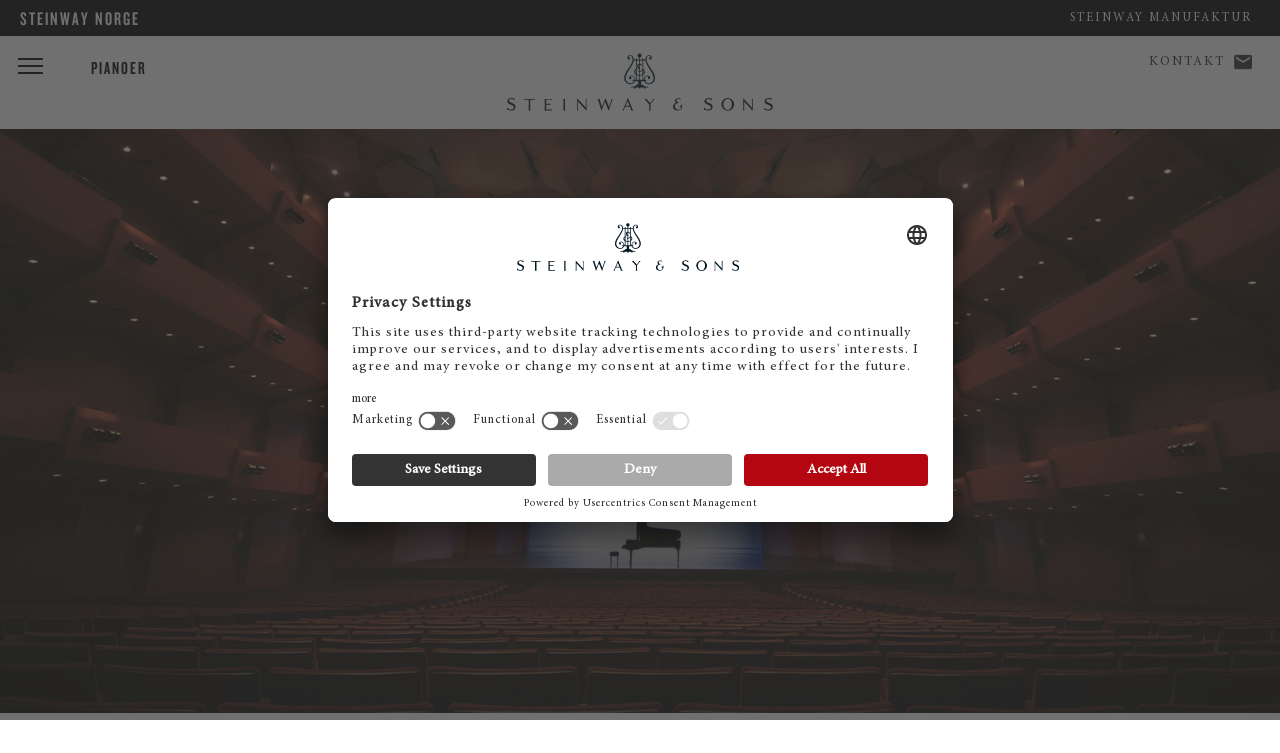

--- FILE ---
content_type: text/html; charset=utf-8
request_url: https://eu.steinway.com/no/forhandler/steinway-norge/tjenester-og-service/konsert-service/
body_size: 5853
content:
<!DOCTYPE html>
<html lang="no-NO">
<head> <meta charset="utf-8"> <!-- This website is powered by TYPO3 - inspiring people to share! TYPO3 is a free open source Content Management Framework initially created by Kasper Skaarhoj and licensed under GNU/GPL. TYPO3 is copyright 1998-2026 of Kasper Skaarhoj. Extensions are copyright of their respective owners. Information and contribution at https://typo3.org/ --> <title>Konsert service</title> <meta name="generator" content="TYPO3 CMS" /> <meta name="twitter:card" content="summary" /> <link rel="stylesheet" href="/typo3temp/assets/compressed/merged-f0263626ee1e7c30a8410a8ab8f7fcfd-min.css?1769066659" media="all"> <script src="/typo3temp/assets/compressed/merged-3afa62bf83a81019c4ebba7f401b9f9b-min.js?1769066659"></script> <meta name="viewport" content="initial-scale=1, maximum-scale=1"/> <meta http-equiv="X-UA-Compatible" content="IE=edge"> <meta name="msvalidate.01" content="B377AFF234820278055F99A7609D82D7" /> <link rel="preconnect" href="https://player.3qsdn.com"> <link rel="preconnect" href="https://www.googletagmanager.com"> <script type="text/javascript">
			dealerTrackingEnabled = false;
			isMerchantSite = false;
		</script> <script type="module" src="/fileadmin/res/js/friendlycaptcha/widget.module.min.js" async defer></script> <script nomodule src="/fileadmin/res/js/friendlycaptcha/widget.min.js" async defer></script> <!-- usercentrics --> <script id="usercentrics-cmp" data-settings-id="jSBzWsClu" src="https://app.usercentrics.eu/browser-ui/latest/loader.js" async></script> <script type="application/javascript" src="https://privacy-proxy.usercentrics.eu/latest/uc-block.bundle.js"></script> <script>
			uc.blockElements({
					'S1pcEj_jZX': '#map-canvas',
					'qxiCD5aN_': '.video3q'
			});
			uc.reloadOnOptIn('qxiCD5aN_'); // reload page
		</script> <script type="module" src="https://widget.accessgo.de/accessGoWidget.js"></script> <script>
			window.dataLayer = window.dataLayer || [];
			dataLayer.push({
			'site_category': 'DEALER',
			'merchant_id': 'INTNO',
			'product_name': '',
			'page_lang': 'no'
			});
		</script> <!-- Corporate Site --> <!-- Google Tag Manager --> <script type="text/javascript">
							// create dataLayer
							window.dataLayer = window.dataLayer || [];
							function gtag() {
								dataLayer.push(arguments);
							}
					
							// set „denied" as default for both ad and analytics storage, as well as ad_user_data and ad_personalization,
							gtag("consent", "default", {
								ad_user_data: "denied",
								ad_personalization: "denied",
								ad_storage: "denied",
								analytics_storage: "denied",
								wait_for_update: 2000 // milliseconds to wait for update
							});
					
							// Enable ads data redaction by default [optional]
							gtag("set", "ads_data_redaction", true);
						</script> <script type="text/javascript">
							// Google Tag Manager
							(function(w, d, s, l, i) {
								w[l] = w[l] || [];
								w[l].push({
									'gtm.start': new Date().getTime(),
									event: 'gtm.js'
								});
								var f = d.getElementsByTagName(s)[0],
									j = d.createElement(s),
									dl = l != 'dataLayer' ? '&l=' + l : '';
								j.async = true;
								j.src = 'https://www.googletagmanager.com/gtm.js?id=' + i + dl;
								f.parentNode.insertBefore(j, f);
							})(window, document, 'script', 'dataLayer', 'GTM-5WB7NVH'); 
						</script> <!-- End Google Tag Manager --> <link rel="shortcut icon" type="image/x-icon" href="/fileadmin/res/assets/favicon2.png"> <link rel="preload" href="/fileadmin/res/fonts/MinionProIt.woff2" as="font" type="font/woff2" crossorigin> <link rel="preload" href="/fileadmin/res/fonts/MinionProRegular.woff2" as="font" type="font/woff2" crossorigin> <link rel="preload" href="/fileadmin/res/typo/ico/icomoon.ttf?y15p8b" as="font" type="font/ttf" crossorigin> <!--[if IE]> <link rel="shortcut icon" type="image/vnd.microsoft.icon" href="/favicon.ico"> <![endif]--> <!-- Facebook Pixel Code --> <script type="text/plain" data-usercentrics="Facebook Pixel" async="">
						!function(f,b,e,v,n,t,s)
						{if(f.fbq)return;n=f.fbq=function(){n.callMethod?
						n.callMethod.apply(n,arguments):n.queue.push(arguments)};
						if(!f._fbq)f._fbq=n;n.push=n;n.loaded=!0;n.version='2.0';
						n.queue=[];t=b.createElement(e);t.async=!0;
						t.src=v;s=b.getElementsByTagName(e)[0];
						s.parentNode.insertBefore(t,s)}(window,document,'script',
						'https://connect.facebook.net/en_US/fbevents.js');
						fbq('init', '2343826139023564');
						fbq('track', 'PageView');
						</script> <noscript> <img height="1" width="1" src="https://www.facebook.com/tr?id=2343826139023564&ev=PageView&noscript=1"/> </noscript> <!-- End Facebook Pixel Code --> <!-- matelso Calltracking --> <script>
				(function(m,a,t,e,l,s,o){m["CallTrackingObject"]=l;m[l]=m[l]||function(){
				(m[l].q=m[l].q||[]).push(arguments)};s=a.createElement(t);
				o=a.getElementsByTagName(t)[0];s.async=1;s.src=e;o.parentNode.insertBefore(s,o)
				})(window,document,"script","//rns.matelso.de/webtracking/4/","mtls");
				</script> <!-- End matelso Calltracking --> <!-- aos Animate On Scroll --> <script>
			$( document ).ready(function() {
				AOS.init();
				});

			window.addEventListener('load', AOS.refresh);
		</script> <!-- End aos --> <script src="/fileadmin/res/js/captureAnalyticsParams.js"></script> <link rel="canonical" href="https://eu.steinway.com/no/forhandler/steinway-norge/tjenester-og-service/konsert-service/"/> <link rel="alternate" hreflang="en-US" href="https://eu.steinway.com/en/dealer/steinway-norway/service/concert-service/"/> <link rel="alternate" hreflang="no-NO" href="https://eu.steinway.com/no/forhandler/steinway-norge/tjenester-og-service/konsert-service/"/> <link rel="alternate" hreflang="x-default" href="https://eu.steinway.com/en/dealer/steinway-norway/service/concert-service/"/> </head>
<body class="dealer"> <noscript><iframe src="https://www.googletagmanager.com/ns.html?id=GTM-5WB7NVH" height="0" width="0" style="display:none;visibility:hidden"></iframe></noscript> <div class="dealer-banner"> <div class="dealer-title"> <div class="dealer-name">STEINWAY Norge</div> <ul class="dealer-links locations desktop-only"> <li><div class="dealer-phonenumber"></li> </ul> </div> <div class="locations-and-contact desktop-only"> <ul class="dealer-links"> <li><a href="/">Steinway Manufaktur</a></li> </ul> </div> </div> <div class="mobile-subnav"> <ul> <li> <a href="/no/forhandler/steinway-norge/kontakt/"><span class="icon-mail"></span> Kontakt</a> </li> <li> <a id="dealer-phonenumber-mobile"><span class="icon-phn"></span> Phone</a> </li> </ul> </div> <header class="primary"> <div class="brand-header"> <a href="/no/forhandler/steinway-norge/"> <div class="ss-logo"></div> </a> <div class="ss-menu-button"> <span></span> <span></span> <span></span> </div> </div> <div class="fixed-menu-items"> <div> <a class="description" href="/no/forhandler/steinway-norge/pianoer/">Pianoer</a> </div> </div> <div class="geo-bar"> <div class="lang ss-tooltip"> <a class="description" href="/no/forhandler/steinway-norge/kontakt/">Kontakt</a> <a class="geo-icon icon-mail" href="/no/forhandler/steinway-norge/kontakt/"><span style="width:0;"></span></a> <span class="ss-tooltip-data">Spørsmål</span> </div> </div> </header> <nav class="main-bar"> <div class="main-holster"> <div class="nav-header"> <div class="nav-icon-container"> <div class="ss-menu-button"> <span></span> <span></span> <span></span> </div> </div> <div class="logo"> <a href="/no/forhandler/steinway-norge/"> <div class="ss-logo"></div> </a> </div> </div> <ul id="mainmenu" class="primary sm sm-clean"> <li class="first"><a href="/no/forhandler/steinway-norge/pianoer/">Pianoer</a><ul class="secondary"><li class="first"><a href="/no/forhandler/steinway-norge/pianoer/steinway/flygler/">Steinway</a><ul class="secondary"><li class="first"><a href="/no/forhandler/steinway-norge/pianoer/steinway/flygler/">Steinway Flygler</a></li><li class="first"><a href="/no/forhandler/steinway-norge/spirio/">Steinway Spirio</a></li><li class="first"><a href="/no/forhandler/steinway-norge/pianoer/steinway/pianoer/">Steinway Pianoer</a></li><li class="first"><a href="/no/forhandler/steinway-norge/pianoer/steinway/limited-editions/">Limited Editions</a></li><li class="first"><a href="/no/forhandler/steinway-norge/pianoer/steinway/crown-jewels/">Crown Jewels</a></li></ul></li><li class="first"><a href="/no/forhandler/steinway-norge/pianoer/boston/">Boston</a><ul class="secondary"><li class="first"><a href="/no/forhandler/steinway-norge/pianoer/boston/flygler/">Boston Flygler</a></li><li class="first"><a href="/no/forhandler/steinway-norge/pianoer/boston/pianoer/">Boston Pianoer</a></li></ul></li><li class="first"><a href="/no/forhandler/steinway-norge/pianoer/essex/flygler/">Essex</a><ul class="secondary"><li class="first"><a href="/no/forhandler/steinway-norge/pianoer/essex/flygler/">Essex Flygler</a></li><li class="first"><a href="/no/forhandler/steinway-norge/pianoer/essex/pianoer/">Essex Pianoer</a></li></ul></li><li class="first"><a href="/no/forhandler/steinway-norge/pianoer/prisforespoersel/">Prisforespørsel</a></li></ul></li><li class="first"><a href="/no/forhandler/steinway-norge/aktuelt/">Aktuelt</a></li><li class="first"><a href="/no/forhandler/steinway-norge/tjenester-og-service/" class="current-page">Tjenester og service</a></li> <li style="border:none;"><div style="margin-top:30px;"></div></li> <li class="first service-item"><a href="/">Steinway Manufaktur</a></li> <li class="first service-item"> <a href="/no/forhandler/steinway-norge/kontakt/"><span class="icon-mail"></span> Kontakt</a> </li> </ul> </div> </nav> <div id="main"> <section class="text-callout copy-block breadcrumb" style="display:none;"> <div class="copy"> <div class="container breadcrumbs"> <ol class="breadcrumb" vocab="http://schema.org/" typeof="BreadcrumbList"><li property="itemListElement" typeof="ListItem"><a href="/no/forhandler/steinway-norge/" property="item" typeof="WebPage"><span property="name">Norge</span></a><meta property="position" content="1"></li><li property="itemListElement" typeof="ListItem"><a href="/no/forhandler/steinway-norge/tjenester-og-service/" property="item" typeof="WebPage"><span property="name">Tjenester og service</span></a><meta property="position" content="2"></li><li property="itemListElement" typeof="ListItem"><a href="/no/forhandler/steinway-norge/tjenester-og-service/konsert-service/" property="item" typeof="WebPage"><span property="name">Konsert service</span></a><meta property="position" content="3"></li></ol> </div> </div> </section> <section class="featured-area normal mobile-normal" id="stageSlider"><div class="steinway-carousel" data-auto-advance="0"><div class="item"><img class="slider-image" data-ie11="/fileadmin/_processed_/6/2/csm_10_Konzertservice_ffb4890320.jpg" data-lazy="/fileadmin/_processed_/6/2/csm_10_Konzertservice_7631fef2d0.jpg" data-srcset="/fileadmin/_processed_/6/2/csm_10_Konzertservice_7631fef2d0.jpg 320w, /fileadmin/_processed_/6/2/csm_10_Konzertservice_6e17560a39.jpg 720w, /fileadmin/_processed_/6/2/csm_10_Konzertservice_ffb4890320.jpg 1600w, /fileadmin/_processed_/6/2/csm_10_Konzertservice_b41a422f72.jpg 1920w" /><div class="copy-container gradient-enabled"><div class="carousel-copy position-center-center "><div class="title"><p><span class="brand"></span></p><div class="title-big"></div><p><span class="brand"></span></p></div></div></div></div></div></section><div id="cnt" class="belowStageSlider"></div> <header><h3 class=""> Konsert Service </h3></header><section class="text-callout copy-block"><div class="copy"><p>Vi hjelper til ved konserten deres! </p><p>For oss er det viktig at kunne tilby den beste servicen av instrumentet ved avholdelse av konsert. Det handler om ansvar, engasjement og pålitelighet. Våre teknikere har mange års erfaring med service av Steinway instrumenter, og våre teknikere etterutdannes så ofte som mulig hos Steinway i Hamburg. Det krever dedikasjon til håndverket at blive ved med at utvikle ens evner for at oppnå den høyest mulige erfaring. Dette gjensidige forhold mellom instrument og tekniker, gjør Steinway til et helt unikt instrument. Du kan stole på vår service. </p><p>Vi ser frem til at høre fra deg på tlf. 22 23 42 44 eller send os en mail <a href="file:///C:/Users/Sara/Desktop/Ny%20hemsida/post@steinway.no" target="{$styles.content.links.extTarget}">post@steinway.no</a></p></div></section> <a name="serviceForm" class="formAnchorLink"></a><section class="entry-field"><form method="post" action="/no/forhandler/steinway-norge/tjenester-og-service/konsert-service?tx_steinwaycontacts_multipurposecontact%5Baction%5D=submitMultiPurposeRequest&amp;tx_steinwaycontacts_multipurposecontact%5Bcontroller%5D=ContactRequest&amp;type=7000&amp;cHash=8ca78e3ebb498da9c536d10c2a6436a9"><div><input type="hidden" name="tx_steinwaycontacts_multipurposecontact[__referrer][@extension]" value="SteinwayContacts" /><input type="hidden" name="tx_steinwaycontacts_multipurposecontact[__referrer][@controller]" value="ContactRequest" /><input type="hidden" name="tx_steinwaycontacts_multipurposecontact[__referrer][@action]" value="viewMultiPurposeRequest" /><input type="hidden" name="tx_steinwaycontacts_multipurposecontact[__referrer][arguments]" value="YTowOnt9fea933077dd6c709c5b8f41d8fed952425692a9f" /><input type="hidden" name="tx_steinwaycontacts_multipurposecontact[__referrer][@request]" value="{&quot;@extension&quot;:&quot;SteinwayContacts&quot;,&quot;@controller&quot;:&quot;ContactRequest&quot;,&quot;@action&quot;:&quot;viewMultiPurposeRequest&quot;}e5f590822e76bd7a7a89a6804b05887c738ac702" /><input type="hidden" name="tx_steinwaycontacts_multipurposecontact[__trustedProperties]" value="[]c2a6ce8641e8ffe212e3f1239e21864b99cbdcd1" /></div><input type="hidden" name="formtype" value="service"><input type="hidden" id="merchantId" name="tx_steinwaycontacts_multipurposecontact[merchantId]" value=""><input type="hidden" id="serviceType" name="tx_steinwaycontacts_multipurposecontact[type]" value="rent"><h2><span class="contact-title">Din kontakt til Steinway</span></h2><p class="dealer-form-quote"><em></em></p><fieldset class="columns"><div class="input-wrapper"><label for="select-gender">TITLE</label><select id="select-gender" name="tx_steinwaycontacts_multipurposecontact[gender]"><option value="1">Hr</option><option value="2">Fru</option></select><div class="arrow"></div></div><div class="input-wrapper"><label for="firstname">Fornavn *</label><input type="text" id="firstname" name="tx_steinwaycontacts_multipurposecontact[firstname]" class="required" /></div><div class="input-wrapper"><label for="lastname">Etternavn *</label><input type="text" id="lastname" name="tx_steinwaycontacts_multipurposecontact[lastname]" class="required" /></div><div class="input-wrapper"><label for="mail">E-post *</label><input type="email" id="mail" name="tx_steinwaycontacts_multipurposecontact[mail]" class="required" /></div><div class="input-wrapper"><label for="zipcode">Postnummer *</label><input type="text" id="zipcode" name="tx_steinwaycontacts_multipurposecontact[zipcode]" class="required" /></div><div class="input-wrapper"><label for="location">By *</label><input type="text" id="location" name="tx_steinwaycontacts_multipurposecontact[location]" class="required" /></div><div class="input-wrapper"><label for="customcountry">Land *</label><input type="text" id="customcountry" name="tx_steinwaycontacts_multipurposecontact[customcountry]" class="required" /></div><div class="input-wrapper"><label for="telephone">Telefon *</label><input type="text" id="telephone" name="tx_steinwaycontacts_multipurposecontact[telephone]" class="required" /></div><div class="input-wrapper"><label for="message">Din melding</label><textarea rows="1" maxlength="10000" name="tx_steinwaycontacts_multipurposecontact[message]" data-autoresize id="message"></textarea></div></fieldset><fieldset><label class="checkbox-container"><p>Jeg samtykker til Steinway &amp; Sons <a href="/no/forhandler/steinway-norge/footer/privacy-policy/" title="Opens internal link in current window" target="_blank" class="internal-link">personvernregler</a>. </p><input type="checkbox" name="tx_steinwaycontacts_multipurposecontact[dataConsent]" value="Yes" required><span class="checkmark"></span></label></fieldset><button class="button read-more js_send" disabled><span class="button__text">Send</span></button><fieldset class="frc-box"><div class="input-wrapper message"><div class="frc-captcha" data-sitekey="FCMJ23AMFE8TFS2L" data-puzzle-endpoint="https://eu-api.friendlycaptcha.eu/api/v1/puzzle" data-callback="frcCallback" data-lang="no"></div></div></fieldset></form><div class="formReady"><p>Takk skal du ha! Meldingen din har blitt sendt. Du vil snart høre fra oss.</p></div></section> </div> <footer> <div class="footer-holster"> <ul class="primary"> <li> <a href="/no/forhandler/steinway-norge/footer/privacy-policy/">Privacy Policy</a> </li> <li> <a href="/no/forhandler/steinway-norge/footer/imprint/">Imprint</a> </li> <li> <a href="/no/forhandler/steinway-norge/footer/disclaimer/">Disclaimer</a> </li> <li> <a href="#" onClick="UC_UI.showSecondLayer();">Cookie Consent</a> </li> <li class="langMenu"><span>NO</span>&nbsp;&nbsp;<a href="/en/dealer/steinway-norway/service/concert-service/">EN</a></li> </ul> <ul class="clean"> <li style="width:100%;padding-top:0;"> <hr> <div class="social-holster"> <a href="https://www.facebook.com/steinway/" target="_blank"><div class="social icon-fb"><img src="/fileadmin/res/assets/svg/socialicons/facebook-grau.svg" /></div></a><a href="https://www.instagram.com/steinwayandsons/" target="_blank"><div class="social icon-ig"><img src="/fileadmin/res/assets/svg/socialicons/instagram-grau.svg" /></div></a><a href="https://www.youtube.com/user/SteinwayOfficial" target="_blank"><div class="social icon-yt"><img src="/fileadmin/res/assets/svg/socialicons/youtube-grau.svg" /></div></a><a href="https://www.linkedin.com/company/steinway-&-sons/" target="_blank"><div class="social icon-li"><img src="/fileadmin/res/assets/svg/socialicons/linkedin-grau.svg" /></div></a> </div> <div class="copyright"> <p> <section class="text-callout copy-block"><div class="copy"><p>&nbsp;© 2022 Steinway &amp; Sons<br> Steinway and the lyre are registered trademarks.</p></div></section> <address class="merchantAddress" data-latitude="59.914697" data-longitude="10.731668"><p class="bodytext">Steinway Piano Gallery - Oslo</p><p class="bodytext">Gisle Daus<br /> <br />Stortingsgata 30<br />0161 Oslo<br />Tel. +47 22 23 42 44<br /><a href="mailto:post@steinway.no">post@steinway.no</a> <br /><a href="http://www.steinway.no" target="_blank" class="external-link-new-window" title="Steinway &amp; Sons Norge">www.steinway.no</a> <br><b>Åpningstider:</b><br />Man-Fre 10.30-17.00<br />Lør 11.00-15.00<br /></p></address> </p> </div> </li> </ul> </div> </footer> <script src="/typo3temp/assets/compressed/merged-6fa5016ffb2e3ffbe1de6c2a7e34eda8-min.js?1769066659"></script> </body>
</html>

--- FILE ---
content_type: application/javascript; charset=utf-8
request_url: https://eu.steinway.com/typo3temp/assets/compressed/merged-6fa5016ffb2e3ffbe1de6c2a7e34eda8-min.js?1769066659
body_size: 2567
content:
var countryNames={'AD':'Andorra','AE':'United Arab Emirates','AF':'Afghanistan','AG':'Antigua and Barbuda','AI':'Anguilla','AL':'Albania','AM':'Armenia','AN':'Netherlands Antilles','AO':'Angola','AQ':'Antarctica','AR':'Argentina','AS':'American Samoa','AT':'Austria','AU':'Australia','AW':'Aruba','AX':'Aland Islands','AZ':'Azerbaijan','BA':'Bosnia and Herzegovina','BB':'Barbados','BD':'Bangladesh','BE':'Belgium','BF':'Burkina Faso','BG':'Bulgaria','BH':'Bahrain','BI':'Burundi','BJ':'Benin','BM':'Bermuda','BN':'Brunei','BO':'Bolivia','BR':'Brazil','BS':'Bahamas','BT':'Bhutan','BV':'Bouvet Island','BW':'Botswana','BY':'Belarus','BZ':'Belize','CA':'Canada','CC':'Cocos (Keeling) Islands','CD':'Congo (Kinshasa)','CF':'Central African Republic','CG':'Congo (Brazzaville)','CH':'Switzerland','CI':'Ivory Coast','CK':'Cook Islands','CL':'Chile','CM':'Cameroon','CN':'China','CO':'Colombia','CR':'Costa Rica','CU':'Cuba','CV':'Cape Verde','CX':'Christmas Island','CY':'Cyprus','CZ':'Czech Republic','DE':'Germany','DJ':'Djibouti','DK':'Denmark','DM':'Dominica','DO':'Dominican Republic','DZ':'Algeria','EC':'Ecuador','EE':'Estonia','EG':'Egypt','EH':'Western Sahara','ER':'Eritrea','ES':'Spain','ET':'Ethiopia','FI':'Finland','FJ':'Fiji','FK':'Falkland Islands','FM':'Micronesia','FO':'Faroe Islands','FR':'France','GA':'Gabon','GB':'United Kingdom','GD':'Grenada','GE':'Georgia','GF':'French Guiana','GG':'Guernsey','GH':'Ghana','GI':'Gibraltar','GL':'Greenland','GM':'Gambia','GN':'Guinea','GP':'Guadeloupe','GQ':'Equatorial Guinea','GR':'Greece','GS':'South Georgia and the South Sandwich Islands','GT':'Guatemala','GU':'Guam','GW':'Guinea-Bissau','GY':'Guyana','HK':'Hong Kong S.A.R., China','HM':'Heard Island and McDonald Islands','HN':'Honduras','HR':'Croatia','HT':'Haiti','HU':'Hungary','ID':'Indonesia','IE':'Ireland','IL':'Israel','IM':'Isle of Man','IN':'India','IO':'British Indian Ocean Territory','IQ':'Iraq','IR':'Iran','IS':'Iceland','IT':'Italy','JE':'Jersey','JM':'Jamaica','JO':'Jordan','JP':'Japan','KE':'Kenya','KG':'Kyrgyzstan','KH':'Cambodia','KI':'Kiribati','KM':'Comoros','KN':'Saint Kitts and Nevis','KP':'North Korea','KR':'South Korea','KW':'Kuwait','KY':'Cayman Islands','KZ':'Kazakhstan','LA':'Laos','LB':'Lebanon','LC':'Saint Lucia','LI':'Liechtenstein','LK':'Sri Lanka','LR':'Liberia','LS':'Lesotho','LT':'Lithuania','LU':'Luxembourg','LV':'Latvia','LY':'Libya','MA':'Morocco','MC':'Monaco','MD':'Moldova','MG':'Madagascar','MH':'Marshall Islands','MK':'Macedonia','ML':'Mali','MM':'Myanmar','MN':'Mongolia','MO':'Macao S.A.R., China','MP':'Northern Mariana Islands','MQ':'Martinique','MR':'Mauritania','MS':'Montserrat','MT':'Malta','MU':'Mauritius','MV':'Maldives','MW':'Malawi','MX':'Mexico','MY':'Malaysia','MZ':'Mozambique','NA':'Namibia','NC':'New Caledonia','NE':'Niger','NF':'Norfolk Island','NG':'Nigeria','NI':'Nicaragua','NL':'Netherlands','NO':'Norway','NP':'Nepal','NR':'Nauru','NU':'Niue','NZ':'New Zealand','OM':'Oman','PA':'Panama','PE':'Peru','PF':'French Polynesia','PG':'Papua New Guinea','PH':'Philippines','PK':'Pakistan','PL':'Poland','PM':'Saint Pierre and Miquelon','PN':'Pitcairn','PR':'Puerto Rico','PS':'Palestine','PT':'Portugal','PW':'Palau','PY':'Paraguay','QA':'Qatar','RE':'Reunion','RO':'Romania','RU':'Russia','RW':'Rwanda','SA':'Saudi Arabia','SB':'Solomon Islands','SC':'Seychelles','SD':'Sudan','SE':'Sweden','SG':'Singapore','SH':'Saint Helena','SI':'Slovenia','SJ':'Svalbard and Jan Mayen','SK':'Slovakia','SL':'Sierra Leone','SM':'San Marino','SN':'Senegal','SO':'Somalia','SR':'Suriname','ST':'Sao Tome and Principe','SV':'El Salvador','SY':'Syria','SZ':'Swaziland','TC':'Turks and Caicos Islands','TD':'Chad','TF':'French Southern Territories','TG':'Togo','TH':'Thailand','TJ':'Tajikistan','TK':'Tokelau','TL':'East Timor','TM':'Turkmenistan','TN':'Tunisia','TO':'Tonga','TR':'Turkey','TT':'Trinidad and Tobago','TV':'Tuvalu','TW':'Taiwan','TZ':'Tanzania','UA':'Ukraine','UG':'Uganda','UM':'United States Minor Outlying Islands','US':'United States','UY':'Uruguay','UZ':'Uzbekistan','VA':'Vatican','VC':'Saint Vincent and the Grenadines','VE':'Venezuela','VG':'British Virgin Islands','VI':'U.S. Virgin Islands','VN':'Vietnam','VU':'Vanuatu','WF':'Wallis and Futuna','WS':'Samoa','YE':'Yemen','YT':'Mayotte','ZA':'South Africa','ZM':'Zambia','ZW':'Zimbabwe','RS':'Serbia','ME':'Montenegro','BL':'Saint Barthelemy !Saint Barthélemy','BQ':'Bonaire, Sint Eustatius and Saba','CW':'Curacao !Curaçao','MF':'Saint Martin (French part)','SX':'Sint Maarten (Dutch part)','SS':'South Sudan'};(function(factory){if(typeof define==="function"&&define.amd){define(["jquery","../jquery.validate"],factory)}else if(typeof module==="object"&&module.exports){module.exports=factory(require("jquery"))}else{factory(jQuery)}}(function($){$.extend($.validator.messages,{zipcode:"Vennligst skriv inn et gyldig postnummer.",required:"Angi en verdi.",remote:"Ugyldig verdi.",email:"Angi en gyldig epostadresse.",url:"Angi en gyldig URL.",date:"Angi en gyldig dato.",dateISO:"Angi en gyldig dato (&ARING;&ARING;&ARING;&ARING;-MM-DD).",number:"Angi et gyldig tall.",digits:"Skriv kun tall.",equalTo:"Skriv samme verdi igjen.",maxlength:$.validator.format("Maksimalt {0} tegn."),minlength:$.validator.format("Minimum {0} tegn."),rangelength:$.validator.format("Angi minimum {0} og maksimum {1} tegn."),range:$.validator.format("Angi en verdi mellom {0} og {1}."),max:$.validator.format("Angi en verdi som er mindre eller lik {0}."),min:$.validator.format("Angi en verdi som er st&oslash;rre eller lik {0}."),step:$.validator.format("Angi en verdi ganger {0}."),creditcard:"Angi et gyldig kredittkortnummer."});return $}))